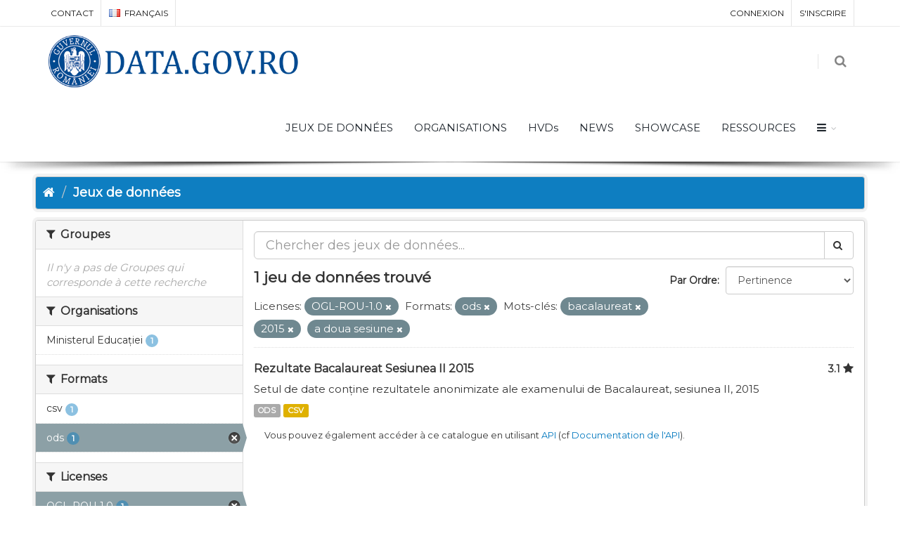

--- FILE ---
content_type: text/html; charset=utf-8
request_url: https://data.gov.ro/fr/dataset?tags=bacalaureat&res_format=ods&license_id=uk-ogl&tags=2015&tags=a+doua+sesiune
body_size: 6702
content:
<!DOCTYPE html>
<!--[if IE 9]> <html lang="fr" class="ie9"> <![endif]-->
<!--[if gt IE 8]><!--> <html lang="fr"> <!--<![endif]-->
  <head>
    <link rel="stylesheet" type="text/css" href="/fanstatic/vendor/:version:2019-07-03T17:11:48/select2/select2.css" />
<link rel="stylesheet" type="text/css" href="/fanstatic/css/:version:2019-07-03T17:11:48/main.min.css" />
<link rel="stylesheet" type="text/css" href="/fanstatic/vendor/:version:2019-07-03T17:11:48/font-awesome/css/font-awesome.min.css" />
<link rel="stylesheet" type="text/css" href="/fanstatic/ckanext-geoview/:version:2020-12-02T00:30:34/css/geo-resource-styles.css" />
<link rel="stylesheet" type="text/css" href="/fanstatic/pages/:version:2020-12-02T00:33:27/:bundle:css/bootstrap.css;css/medium-editor.css" />
<link rel="stylesheet" type="text/css" href="/fanstatic/rating_css/:version:2020-12-02T00:33:21/rating.css" />

    <meta charset="utf-8" />
      <meta name="generator" content="ckan 2.8.3" />
      <meta name="viewport" content="width=device-width, initial-scale=1.0">
    <title>Jeux de données - data.gov.ro</title>

    
    
    
    
    <link rel="shortcut icon" href="/base/images/ckan.ico" />
    
    
        <script type="text/javascript">
  (function(i,s,o,g,r,a,m){i['GoogleAnalyticsObject']=r;i[r]=i[r]||function(){
  (i[r].q=i[r].q||[]).push(arguments)},i[r].l=1*new Date();a=s.createElement(o),
  m=s.getElementsByTagName(o)[0];a.async=1;a.src=g;m.parentNode.insertBefore(a,m)
  })(window,document,'script','//www.google-analytics.com/analytics.js','ga');

  ga('create', 'UA-45331345-1', 'auto', {});
     
  ga('set', 'anonymizeIp', true);
  ga('send', 'pageview');
</script>
    


    <!--[if IE]>
    <script src="/classList.min.js"></script>
    <![endif]-->

    
    
    
    

    
        <link rel="alternate" type="text/n3" href="https://data.gov.ro/fr/catalog.n3"/>
        <link rel="alternate" type="text/ttl" href="https://data.gov.ro/fr/catalog.ttl"/>
        <link rel="alternate" type="application/rdf+xml" href="https://data.gov.ro/fr/catalog.xml"/>
        <link rel="alternate" type="application/ld+json" href="https://data.gov.ro/fr/catalog.jsonld"/>
    

    
    
      
    
    <link href="https://fonts.googleapis.com/css?family=Montserrat|Nunito|Titillium+Web&display=swap" rel="stylesheet">
    <!-- <link href="//netdna.bootstrapcdn.com/font-awesome/3.2.1/css/font-awesome.css" rel="stylesheet"> -->
    <link href="/assets/css/datagovro.css" rel="stylesheet" type="text/css" />
    <link href="/assets/css/mycss.css" rel="stylesheet" type="text/css" />
    <link href="/assets/css/header-1.css" rel="stylesheet" type="text/css" />

    
    


    
      
      
    <style>
        [role=main] { min-height: 0px;}

      </style>
    
  </head>

  
  <body data-site-root="https://data.gov.ro/" data-locale-root="https://data.gov.ro/fr/" >

    
    <div class="hide"><a href="#content">Passer directement au contenu</a></div>
  

  
     
    
    <div id="topBar">
        <div class="container">
             
            

            <ul class="top-links list-inline pull-right">
                
                <li><a href="/fr/user/login">Connexion</a></li>
                
                <li><a class="sub" href="/fr/user/register">S&#39;inscrire</a></li>
                 
            </ul>
            <ul class="top-links list-inline">
                <li class="hidden-xs"><a href="/contact">CONTACT</a></li>
                

<li>
    
    
    
    
    
    
    
    
    <a class="dropdown-toggle no-text-underline" data-toggle="dropdown" href="#"><img class="flag-lang" src="/assets/images/flags/fr.png" width="16" height="11" alt="lang" /> français</a>
    
    
    
    
    
    
    <ul class="dropdown-langs dropdown-menu">
        
        <li><a tabindex="-1" href="/ro/dataset?tags=bacalaureat&amp;res_format=ods&amp;license_id=uk-ogl&amp;tags=2015&amp;tags=a+doua+sesiune"><img class="flag-lang" src="/assets/images/flags/ro.png" width="16" height="11" alt="lang" /> română</a></li>
        <li class="divider"></li>
        
        <li><a tabindex="-1" href="/en/dataset?tags=bacalaureat&amp;res_format=ods&amp;license_id=uk-ogl&amp;tags=2015&amp;tags=a+doua+sesiune"><img class="flag-lang" src="/assets/images/flags/en.png" width="16" height="11" alt="lang" /> English</a></li>
        <li class="divider"></li>
        
        <li><a tabindex="-1" href="/it/dataset?tags=bacalaureat&amp;res_format=ods&amp;license_id=uk-ogl&amp;tags=2015&amp;tags=a+doua+sesiune"><img class="flag-lang" src="/assets/images/flags/it.png" width="16" height="11" alt="lang" /> italiano</a></li>
        <li class="divider"></li>
        
        <li><a tabindex="-1" href="/fr/dataset?tags=bacalaureat&amp;res_format=ods&amp;license_id=uk-ogl&amp;tags=2015&amp;tags=a+doua+sesiune"><img class="flag-lang" src="/assets/images/flags/fr.png" width="16" height="11" alt="lang" /> français</a></li>
        <li class="divider"></li>
        
        <li><a tabindex="-1" href="/es/dataset?tags=bacalaureat&amp;res_format=ods&amp;license_id=uk-ogl&amp;tags=2015&amp;tags=a+doua+sesiune"><img class="flag-lang" src="/assets/images/flags/es.png" width="16" height="11" alt="lang" /> español</a></li>
        <li class="divider"></li>
        
        <li><a tabindex="-1" href="/de/dataset?tags=bacalaureat&amp;res_format=ods&amp;license_id=uk-ogl&amp;tags=2015&amp;tags=a+doua+sesiune"><img class="flag-lang" src="/assets/images/flags/de.png" width="16" height="11" alt="lang" /> Deutsch</a></li>
        <li class="divider"></li>
        
    </ul>
</li>
            </ul>
             
            
        </div>
    </div>
    
    <div id="header" class="sticky shadow-after-3 clearfix">
          
        <!-- TOP NAV -->
        <header id="topNav">
            <div class="container">
                <!-- Mobile Menu Button -->
                <button class="btn btn-mobile" data-toggle="collapse" data-target=".nav-main-collapse">
                    <i class="fa fa-bars"></i>
                </button>

                <!-- BUTTONS -->
                <ul class="pull-right nav nav-pills nav-second-main">
                
                    <!-- SEARCH -->
                    
                    <li class="search">
                        <a href="javascript:;">
                            <i class="fa fa-search"></i>
                        </a>
                        <div class="search-box">
                            <form action="/fr/dataset" method="get">
                                <div class="input-group">
                                    <input id="field-sitewide-search" type="text" class="form-control" name="q" placeholder="Rechercher" />
                                    <span class="input-group-btn">
                                        <button class="btn btn-primary" type="submit">Rechercher</button>
                                    </span>
                                </div>
                            </form>
                        </div>
                    </li>
                    
                
                </ul>
                <!-- /BUTTONS -->
                <!-- Logo -->
                <a class="logo pull-left" href="/fr/">
                    <!-- <img src="/uploads/admin/data-gov-ro-logo.png" alt="" /> -->
                    <img src="/assets/images/gov/gov3.png" alt="" />
                </a>

                <div class="navbar-collapse pull-right nav-main-collapse collapse submenu-dark">
                    
                    <nav class="nav-main">
                        <ul id="topMain" class="nav nav-pills nav-main">
                            <!-- ('group_index', _('Groups')|upper), -->
                            <li><a href="/fr/dataset">JEUX DE DONNÉES</a></li><li><a href="/fr/organization">ORGANISATIONS</a></li><li><a href="/pages/hvds">HVDs</a></li>
                            <li><a href="//frblog">NEWS</a></li>
                            <!-- <li><a href="//frblog">Noutăți</a></li> -->
                            <li><a href="//frshowcase">SHOWCASE</a></li>
                            <li><a href="/pages/resources">RESSOURCES</a></li>
                            <li class="dropdown">
                                <a class="dropdown-toggle fa fa-bars" href="#"></a>
                                <ul class="dropdown-menu">
                                    <li><a href="/pages/publish"><i class="fa fa-bullhorn"></i> GHID DE PUBLICARE</a></li>
                                    <li><a href="/pages/reutilizare"><i class="ico-category et-beaker"></i> REUTILIZARE</a></li>
                                    <li><a href="/pages/developers"><i class="ico-category et-heart"></i> DEZVOLTATORI</a></li>
                                    <li><a href="/pages/solicitare-date"><i class="fa fa-edit"></i> SOLICITĂRI DATE</a></li>
                                    <li><a href="/pages/licence"><i class="fa fa-trophy"></i> LICENȚĂ</a></li>
                                    <!-- <li><a href="/base/images/logoinst/OGL-ROU-1.0.pdf" target="_blank"><i class="fa fa-trophy"></i> LICENȚĂ</a></li> -->
                                    <li><a href="/stats"><i class="fa fa-bar-chart"></i> STATISTICI</a></li>
                                    <li><a href="/contact"><i class="ico-category et-map-pin"></i> CONTACT</a></li>
                                </ul>
                            </li>
                        </ul>
                    </nav>
                    
                </div>
            </div>
        </header>
    </div>

  
    <div role="main">
      <div id="content" class="container">
        
          
            <div class="flash-messages">
              
                
              
            </div>
          

          
            <div class="toolbar">
              
                
                  <ol class="breadcrumb">
                    
<li class="home"><a href="/fr/"><i class="fa fa-home"></i><span> Accueil</span></a></li>
                    
  <li class="active"><a href="/fr/dataset">Jeux de données</a></li>

                  </ol>
                
              
            </div>
          

          <div class="row wrapper">
            
            
            

            
              <aside class="secondary col-sm-3">
                
                
    
    
    
    
      <!-- <li>groups</li> -->
      

  
  
    
      
      
        <section class="module module-narrow module-shallow">
          
            <h2 class="module-heading">
              <i class="fa fa-filter"></i>
              
              Groupes
            </h2>
          
          
            
            
              <p class="module-content empty">Il n&#39;y a pas de Groupes qui corresponde à cette recherche</p>
            
            
          
        </section>
      
    
  

    
      <!-- <li>organization</li> -->
      

  
  
    
      
      
        <section class="module module-narrow module-shallow">
          
            <h2 class="module-heading">
              <i class="fa fa-filter"></i>
              
              Organisations
            </h2>
          
          
            
            
              <nav>
                <ul class="list-unstyled nav nav-simple nav-facet">
                  
                    
                    
                    
                    
                      <li class="nav-item">
                        <a href="/fr/dataset?tags=bacalaureat&amp;res_format=ods&amp;organization=men&amp;license_id=uk-ogl&amp;tags=2015&amp;tags=a+doua+sesiune" title="">
                          <span class="item-label">Ministerul Educației</span>
                          <span class="hidden separator"> - </span>
                          <span class="item-count badge">1</span>
                        </a>
                      </li>
                  
                </ul>
              </nav>

              <p class="module-footer">
                
                  
                
              </p>
            
            
          
        </section>
      
    
  

    
      <!-- <li>res_format</li> -->
      

  
  
    
      
      
        <section class="module module-narrow module-shallow">
          
            <h2 class="module-heading">
              <i class="fa fa-filter"></i>
              
              Formats
            </h2>
          
          
            
            
              <nav>
                <ul class="list-unstyled nav nav-simple nav-facet">
                  
                    
                    
                    
                    
                      <li class="nav-item">
                        <a href="/fr/dataset?tags=bacalaureat&amp;res_format=ods&amp;res_format=csv&amp;license_id=uk-ogl&amp;tags=2015&amp;tags=a+doua+sesiune" title="">
                          <span class="item-label">csv</span>
                          <span class="hidden separator"> - </span>
                          <span class="item-count badge">1</span>
                        </a>
                      </li>
                  
                    
                    
                    
                    
                      <li class="nav-item active">
                        <a href="/fr/dataset?tags=bacalaureat&amp;license_id=uk-ogl&amp;tags=2015&amp;tags=a+doua+sesiune" title="">
                          <span class="item-label">ods</span>
                          <span class="hidden separator"> - </span>
                          <span class="item-count badge">1</span>
                        </a>
                      </li>
                  
                </ul>
              </nav>

              <p class="module-footer">
                
                  
                
              </p>
            
            
          
        </section>
      
    
  

    
      <!-- <li>license_id</li> -->
      

  
  
    
      
      
        <section class="module module-narrow module-shallow">
          
            <h2 class="module-heading">
              <i class="fa fa-filter"></i>
              
              Licenses
            </h2>
          
          
            
            
              <nav>
                <ul class="list-unstyled nav nav-simple nav-facet">
                  
                    
                    
                    
                    
                      <li class="nav-item active">
                        <a href="/fr/dataset?tags=bacalaureat&amp;res_format=ods&amp;tags=2015&amp;tags=a+doua+sesiune" title="">
                          <span class="item-label">OGL-ROU-1.0</span>
                          <span class="hidden separator"> - </span>
                          <span class="item-count badge">1</span>
                        </a>
                      </li>
                  
                </ul>
              </nav>

              <p class="module-footer">
                
                  
                
              </p>
            
            
          
        </section>
      
    
  

    
      <!-- <li>tags</li> -->
      

  
  
    
      
      
        <section class="module module-narrow module-shallow">
          
            <h2 class="module-heading">
              <i class="fa fa-filter"></i>
              
              Mots-clés
            </h2>
          
          
            
            
              <nav>
                <ul class="list-unstyled nav nav-simple nav-facet">
                  
                    
                    
                    
                    
                      <li class="nav-item active">
                        <a href="/fr/dataset?tags=bacalaureat&amp;res_format=ods&amp;license_id=uk-ogl&amp;tags=a+doua+sesiune" title="">
                          <span class="item-label">2015</span>
                          <span class="hidden separator"> - </span>
                          <span class="item-count badge">1</span>
                        </a>
                      </li>
                  
                    
                    
                    
                    
                      <li class="nav-item active">
                        <a href="/fr/dataset?tags=bacalaureat&amp;res_format=ods&amp;license_id=uk-ogl&amp;tags=2015" title="">
                          <span class="item-label">a doua sesiune</span>
                          <span class="hidden separator"> - </span>
                          <span class="item-count badge">1</span>
                        </a>
                      </li>
                  
                    
                    
                    
                    
                      <li class="nav-item active">
                        <a href="/fr/dataset?res_format=ods&amp;license_id=uk-ogl&amp;tags=2015&amp;tags=a+doua+sesiune" title="">
                          <span class="item-label">bacalaureat</span>
                          <span class="hidden separator"> - </span>
                          <span class="item-count badge">1</span>
                        </a>
                      </li>
                  
                    
                    
                    
                    
                      <li class="nav-item">
                        <a href="/fr/dataset?tags=bacalaureat&amp;res_format=ods&amp;license_id=uk-ogl&amp;tags=2015&amp;tags=a+doua+sesiune&amp;tags=educa%C5%A3ie" title="">
                          <span class="item-label">educaţie</span>
                          <span class="hidden separator"> - </span>
                          <span class="item-count badge">1</span>
                        </a>
                      </li>
                  
                    
                    
                    
                    
                      <li class="nav-item">
                        <a href="/fr/dataset?tags=bacalaureat&amp;res_format=ods&amp;tags=examen&amp;license_id=uk-ogl&amp;tags=2015&amp;tags=a+doua+sesiune" title="">
                          <span class="item-label">examen</span>
                          <span class="hidden separator"> - </span>
                          <span class="item-count badge">1</span>
                        </a>
                      </li>
                  
                </ul>
              </nav>

              <p class="module-footer">
                
                  
                
              </p>
            
            
          
        </section>
      
    
  

    

  <a class="close no-text hide-filters"><i class="fa fa-times-circle"></i><span class="text">close</span></a>


              </aside>
            

            
              <div class="primary col-sm-9 col-xs-12">
                
                

      
        
      
      
    
    
    







<form id="dataset-search-form"
    class="search-form" method="get"
    data-module="select-switch">

    
    <div class="input-group search-input-group">
        <input aria-label="Chercher des jeux de données" id="field-giant-search"
            type="text" class="form-control input-lg" name="q" value="" autocomplete="off"
            placeholder="Chercher des jeux de données...">
        
        <span class="input-group-btn">
            <button class="btn btn-default btn-lg" type="submit" value="search">
                <i class="fa fa-search"></i>
            </button>
        </span>
        
    </div>
    

    
    <span>
  
  

  
  
  
  <input type="hidden" name="tags" value="bacalaureat" />
  
  
  
  
  
  <input type="hidden" name="res_format" value="ods" />
  
  
  
  
  
  <input type="hidden" name="license_id" value="uk-ogl" />
  
  
  
  
  
  <input type="hidden" name="tags" value="2015" />
  
  
  
  
  
  <input type="hidden" name="tags" value="a doua sesiune" />
  
  
  
  </span>
    

    
    
    <div class="form-select form-group control-order-by">
        <label for="field-order-by">Par Ordre</label>
        <select id="field-order-by" name="sort" class="form-control">
            
            
            <option value="score desc, metadata_modified desc"  selected="selected" >Pertinence
            </option>
            
            
            
            <option value="title_string asc" >Nom Croissant
            </option>
            
            
            
            <option value="title_string desc" >Nom Décroissant
            </option>
            
            
            
            <option value="rating asc" >Rating Ascending
            </option>
            
            
            
            <option value="rating desc" >Rating Descending
            </option>
            
            
            
            <option value="metadata_modified desc" >Modifié le
            </option>
            
            
            
            <option value="views_recent desc" >Populaire
            </option>
            
            
        </select>
        
        <button class="btn btn-default js-hide" type="submit">Go</button>
        
    </div>
    
    

    
    
    <h2>

  
  
  
  

1 jeu de données trouvé</h2>
    
    

    
    
    <p class="filter-list">
        
        
        <span class="facet">Licenses:</span>
        
        <span class="filtered pill">OGL-ROU-1.0
            <a href="dataset?tags=bacalaureat&amp;res_format=ods&amp;tags=2015&amp;tags=a+doua+sesiune" class="remove" title="Supprimer"><i
                    class="fa fa-times"></i></a>
        </span>
        
        
        
        <span class="facet">Formats:</span>
        
        <span class="filtered pill">ods
            <a href="dataset?tags=bacalaureat&amp;license_id=uk-ogl&amp;tags=2015&amp;tags=a+doua+sesiune" class="remove" title="Supprimer"><i
                    class="fa fa-times"></i></a>
        </span>
        
        
        
        <span class="facet">Mots-clés:</span>
        
        <span class="filtered pill">bacalaureat
            <a href="dataset?res_format=ods&amp;license_id=uk-ogl&amp;tags=2015&amp;tags=a+doua+sesiune" class="remove" title="Supprimer"><i
                    class="fa fa-times"></i></a>
        </span>
        
        <span class="filtered pill">2015
            <a href="dataset?tags=bacalaureat&amp;res_format=ods&amp;license_id=uk-ogl&amp;tags=a+doua+sesiune" class="remove" title="Supprimer"><i
                    class="fa fa-times"></i></a>
        </span>
        
        <span class="filtered pill">a doua sesiune
            <a href="dataset?tags=bacalaureat&amp;res_format=ods&amp;license_id=uk-ogl&amp;tags=2015" class="remove" title="Supprimer"><i
                    class="fa fa-times"></i></a>
        </span>
        
        
    </p>
    <a class="show-filters btn btn-default">Filtrer les resultats</a>
    
    

</form>





      
        

  
    <ul class="dataset-list list-unstyled">
    	
	      
	        








  <li class="dataset-item">
    
      <div class="dataset-content">
        
          <h3 class="dataset-heading">
            
              
            
            
    <a href="/fr/dataset/rezultate-bacalaureat-sesiunea-ii-2015">Rezultate Bacalaureat Sesiunea II 2015</a>
    
    
        <div class="dataset-rating">
          <span>3.1</span>
          <i class="user-rating-star fa fa-star"></i>
        </div>
    

            
              
              
            
          </h3>
        
        
          
        
        
          
            <div>Setul de date conține rezultatele anonimizate ale examenului de Bacalaureat, sesiunea II, 2015</div>
          
        
      </div>
      
        
          
            <ul class="dataset-resources list-unstyled">
              
                
                <li>
                  <a href="/fr/dataset/rezultate-bacalaureat-sesiunea-ii-2015" class="label label-default" data-format="ods">ODS</a>
                </li>
                
                <li>
                  <a href="/fr/dataset/rezultate-bacalaureat-sesiunea-ii-2015" class="label label-default" data-format="csv">CSV</a>
                </li>
                
              
            </ul>
          
        
      
    
  </li>

	      
	    
    </ul>
  

      

    
      
    

  
  <section class="module">
    <div class="module-content">
      
      <small>
        
        
        
          Vous pouvez également accéder à ce catalogue en utilisant <a href="/fr/api/3">API</a> (cf <a href="http://docs.ckan.org/en/2.8/api/">Documentation de l&#39;API</a>). 
      </small>
      
    </div>
  </section>
  

              </div>
            
          </div>
        
      </div>
    </div>
  
    <footer class="site-footer">
  <div class="container">
    
    <div class="row">
      <div class="col-md-8 footer-links">
        
          <ul class="list-unstyled">
            
              <li><a href="/fr/about">À propos de data.gov.ro</a></li>
            
          </ul>
          <ul class="list-unstyled">
            
    <li><a href="/termeni.html">Terms and conditions</a></li>
    <li><a href="/cookie.html">Cookies</a></li>
    <li><a href="http://docs.ckan.org/en/2.8/api/">API CKAN</a></li>
    <li><a href="http://www.okfn.org/">Open Knowledge Foundation </a></li>
    <li><a href="https://github.com/govro/">Open Source on Github</a></li>
    <li><a href="/stats">Statistics</a></li>
    <li><a href="/datarequest">Data Requests</a></li>
    <li><a href="/fr/datagovro_theme/ga">Traffic Statistics</a></li>
    <li><a href="https://data.gov.ro/feeds/dataset.atom" target="_blank">Feeds</a></li>

          </ul>
        
      </div>
      <div class="col-md-4 attribution">
        
          <p><strong>Généré par</strong> <a class="hide-text ckan-footer-logo" href="http://ckan.org">CKAN</a></p>
        
        
          
<form class="form-inline form-select lang-select" action="/fr/util/redirect" data-module="select-switch" method="POST">
  <label for="field-lang-select">Langue</label>
  <select id="field-lang-select" name="url" data-module="autocomplete" data-module-dropdown-class="lang-dropdown" data-module-container-class="lang-container">
    
      <option value="/ro/dataset?tags=bacalaureat&amp;res_format=ods&amp;license_id=uk-ogl&amp;tags=2015&amp;tags=a+doua+sesiune" >
        română
      </option>
    
      <option value="/en/dataset?tags=bacalaureat&amp;res_format=ods&amp;license_id=uk-ogl&amp;tags=2015&amp;tags=a+doua+sesiune" >
        English
      </option>
    
      <option value="/it/dataset?tags=bacalaureat&amp;res_format=ods&amp;license_id=uk-ogl&amp;tags=2015&amp;tags=a+doua+sesiune" >
        italiano
      </option>
    
      <option value="/fr/dataset?tags=bacalaureat&amp;res_format=ods&amp;license_id=uk-ogl&amp;tags=2015&amp;tags=a+doua+sesiune" selected="selected">
        français
      </option>
    
      <option value="/es/dataset?tags=bacalaureat&amp;res_format=ods&amp;license_id=uk-ogl&amp;tags=2015&amp;tags=a+doua+sesiune" >
        español
      </option>
    
      <option value="/de/dataset?tags=bacalaureat&amp;res_format=ods&amp;license_id=uk-ogl&amp;tags=2015&amp;tags=a+doua+sesiune" >
        Deutsch
      </option>
    
  </select>
  <button class="btn btn-default js-hide" type="submit">Go</button>
</form>
        
      </div>
    </div>
    
  </div>

  
    
  
</footer>
  
    
    
    
      
    
  

    
    
    
        
        
        <div class="js-hide" data-module="google-analytics"
             data-module-googleanalytics_resource_prefix="">
        </div>
    

<script type="text/javascript">var plugin_path = '/assets/plugins/';</script>
<script type="text/javascript" src="/assets/plugins/jquery/jquery-2.2.3.min.js"></script>
<script type="text/javascript" src="/assets/js/scripts.js"></script>


      
  <script>document.getElementsByTagName('html')[0].className += ' js';</script>
<script type="text/javascript" src="/fanstatic/vendor/:version:2019-07-03T17:11:48/jquery.min.js"></script>
<script type="text/javascript" src="/fanstatic/vendor/:version:2019-07-03T17:11:48/:bundle:bootstrap/js/bootstrap.min.js;jed.min.js;moment-with-locales.js;select2/select2.min.js"></script>
<script type="text/javascript" src="/fanstatic/base/:version:2019-07-03T17:11:48/:bundle:plugins/jquery.inherit.min.js;plugins/jquery.proxy-all.min.js;plugins/jquery.url-helpers.min.js;plugins/jquery.date-helpers.min.js;plugins/jquery.slug.min.js;plugins/jquery.slug-preview.min.js;plugins/jquery.truncator.min.js;plugins/jquery.masonry.min.js;plugins/jquery.form-warning.min.js;plugins/jquery.images-loaded.min.js;sandbox.min.js;module.min.js;pubsub.min.js;client.min.js;notify.min.js;i18n.min.js;main.min.js;modules/select-switch.min.js;modules/slug-preview.min.js;modules/basic-form.min.js;modules/confirm-action.min.js;modules/api-info.min.js;modules/autocomplete.min.js;modules/custom-fields.min.js;modules/data-viewer.min.js;modules/table-selectable-rows.min.js;modules/resource-form.min.js;modules/resource-upload-field.min.js;modules/resource-reorder.min.js;modules/resource-view-reorder.min.js;modules/follow.min.js;modules/activity-stream.min.js;modules/dashboard.min.js;modules/resource-view-embed.min.js;view-filters.min.js;modules/resource-view-filters-form.min.js;modules/resource-view-filters.min.js;modules/table-toggle-more.min.js;modules/dataset-visibility.min.js;modules/media-grid.min.js;modules/image-upload.min.js;modules/followers-counter.min.js"></script>
<script type="text/javascript" src="/fanstatic/base/:version:2019-07-03T17:11:48/tracking.min.js"></script>
<script type="text/javascript" src="/fanstatic/ckanext-googleanalytics/:version:2020-12-02T00:34:11/googleanalytics_event_tracking.js"></script>
<script type="text/javascript" src="/fanstatic/pages/:version:2020-12-02T00:33:27/:bundle:js/pages-editor.js;js/medium-editor.min.js"></script></body>
</html>